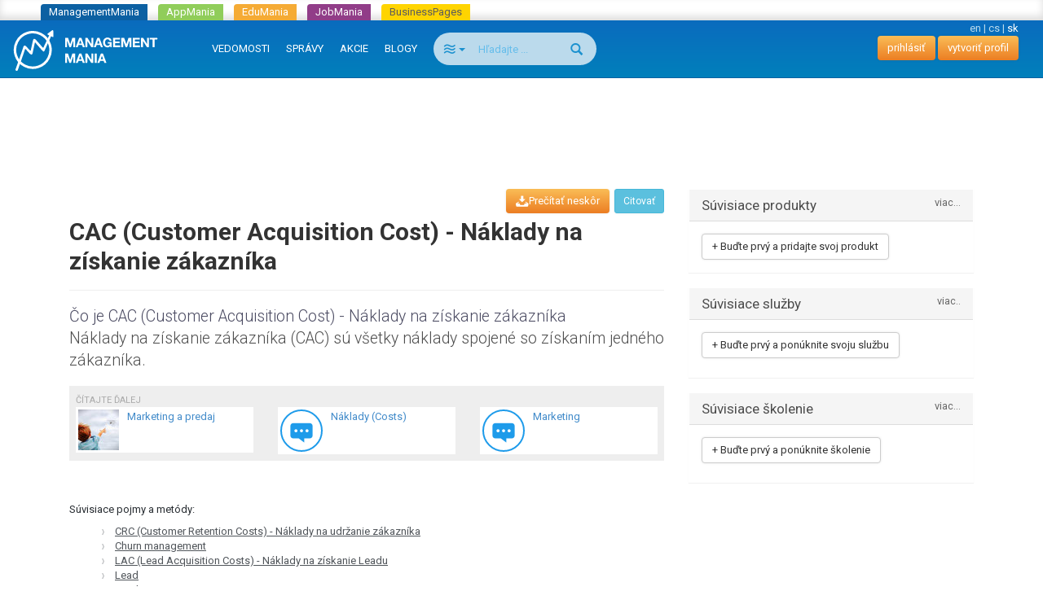

--- FILE ---
content_type: text/html; charset=utf-8
request_url: https://managementmania.com/sk/naklady-na-ziskanie-zakaznika-cac-customer-acquisition-cost
body_size: 9513
content:
<!DOCTYPE html>
<html lang='sk'>
<head>
<meta name="viewport" content="width=device-width, initial-scale=1.0, user-scalable=yes, target-densitydpi=device-dpi" id="viewPort" />
<!--[if lt IE 9]>
  <script src="http://css3-mediaqueries-js.googlecode.com/svn/trunk/css3-mediaqueries.js"></script>
<![endif]-->
<title>CAC (Customer Acquisition Cost) - Náklady na získanie zákazníka - ManagementMania.com</title>
<meta content="Náklady na získanie zákazníka,CAC" name="keywords" />
<meta content="Náklady na získanie zákazníka (CAC) sú všetky náklady spojené so získaním jedného zákazníka." name="description" />
<meta content='text/html;charset=utf-8' http-equiv='Content-Type'>
<meta content='JMQa_k5g3LLx4NzesHJYzg2P4ds' name='alexaVerifyID'>
<meta content='ManagementMania' name='author'>
<meta content='ALL,FOLLOW' name='robots'>
<link href='/sk/naklady-na-ziskanie-zakaznika-cac-customer-acquisition-cost' rel='canonical'>
<link href="/assets/public_bootstrap-7234aa6147850d50e6120b0808f69a64.css" media="screen" rel="stylesheet" type="text/css" />
<script data-main='/assets/delayed/public/main-498242ba6d0f8a2ccabfdaf8a5419704.js' src='/assets/public_bootstrap-5522d87fef205b1125174d4b663d3457.js' type='text/javascript'></script>
<link href="/sk/atom" rel="alternate" title="ATOM" type="application/atom+xml" />
<meta content="authenticity_token" name="csrf-param" />
<meta content="pFsS0kEt8Do/yrOcZMAjfD5ydG2Yhn/MmIAdo2YMTCI=" name="csrf-token" />
<link href='/sk/specialized/stylesheets/concept/1334798872' media='screen' rel='stylesheet' type='text/css'>
<meta content='article' property='og:type'>
<meta content='https://managementmania.com/sk/naklady-na-ziskanie-zakaznika-cac-customer-acquisition-cost' property='og:url'>
<meta content='ManagementMania.com' property='og:site_name'>
<meta content='CAC (Customer Acquisition Cost) - Náklady na získanie zákazníka' property='og:title'>
<meta content='Náklady na získanie zákazníka (CAC) sú všetky náklady spojené so získaním jedného zákazníka.' property='og:description'>
<meta content='http://managementmania.com/assets/public/backlink_logo-109a4b6a56919c98eb99036b0759b053.png' property='og:image'>

<script type="application/ld+json">{"@context":"http://schema.org/","@type":"Article","headline":"CAC (Customer Acquisition Cost) - N\u00e1klady na z\u00edskanie z\u00e1kazn\u00edka","datePublished":null,"dateModified":"2019-01-10","aggregateRating":{"@type":"AggregateRating","ratingValue":3.0,"bestRating":5,"worstRating":1,"ratingCount":14},"publisher":{"@type":"Organization","name":"ManagementMania.com","logo":{"@type":"ImageObject","url":"https://managementmania.com/managementmania-icon-60x60.png","height":60,"width":60}},"author":{"@type":"Person","name":"ManagementMania"}}</script>
</head>
<body id='homepage-body'>

<div class="spinner-container">
  <div class="spinner">
    <div class="rect1"></div>
    <div class="rect2"></div>
    <div class="rect3"></div>
    <div class="rect4"></div>
    <div class="rect5"></div>
  </div>
</div>
<div class='app-tray mmania'>
<a href="https://managementmania.com/sk" class="mmania">ManagementMania</a>
<a href="https://apps.managementmania.com/sk" class="appmania">AppMania</a>
<a href="https://edu.managementmania.com/sk" class="edumania">EduMania</a>
<a href="https://managementmania.com/sk/job-market" class="jobmania">JobMania</a>
<a href="https://managementmania.com/sk/business-pages" class="bpages">BusinessPages</a>
</div>

<div class='navbar navbar-default navbar-inverse navbar-static-top'>
<div class='container-fluid'>
<div class='navbar-right pull-right personal-bar'>
<div class='main-language-selector'>
<a href="/en/cac-customer-acquisition-cost">en</a>
<span class='delimiter'>|</span>
<a href="/cs/naklady-na-ziskani-zakaznika-cac-customer-acquisition-cost">cs</a>
<span class='delimiter'>|</span>
<span>sk</span>
</div>

<a href="/sk/public/login" class="btn btn-primary navbar-btn">prihlásiť</a>
<a href="/sk/public/login/signup" class="btn btn-primary navbar-btn">vytvoriť profil</a>
</div>
<div class='navbar-header'>
<a href="/sk" class="navbar-brand"><img alt="Mm_logo" class="hidden-sm hidden-xs" src="/assets/shared/mm_logo-dd572fe15774704827b4a1e13510366a.svg" />
<img alt="Mm_logo_symbol" class="symbol hidden-md hidden-lg" src="/assets/shared/mm_logo_symbol-10cf5db57c235a91c3aea39875179e39.svg" />
</a></div>
<div class='pull-right visible-xs'>
<form accept-charset="UTF-8" action="/sk/search" class="navbar-search" method="post"><div style="margin:0;padding:0;display:inline"><input name="utf8" type="hidden" value="&#x2713;" /><input name="authenticity_token" type="hidden" value="pFsS0kEt8Do/yrOcZMAjfD5ydG2Yhn/MmIAdo2YMTCI=" /></div>
<div class='input-group'>
<div class='input-group-btn'>
<button class='btn btn-search navbar-btn dropdown-toggle' data-toggle='dropdown' type='button'>
<span class='selected-search-type icon icon-air'></span>
<span class='caret'></span>
</button>
<ul class='search-choices-list dropdown-menu'>
<li class='search-all' data-class_suffix='air' data-type='all'>
<a>
<span class='icon icon-air'></span>
Všetko
</a>
</li>
<li class='search-knowledges' data-class_suffix='book-open' data-type='knowledges'>
<a>
<span class='icon icon-book-open'></span>
Vedomosti
</a>
</li>
<li class='search-events' data-class_suffix='calendar' data-type='events'>
<a>
<span class='icon icon-calendar'></span>
Akcie
</a>
</li>
<li class='search-people' data-class_suffix='users' data-type='people'>
<a>
<span class='icon icon-users'></span>
Ľudia
</a>
</li>
<li class='search-jobs' data-class_suffix='briefcase' data-type='jobs'>
<a>
<span class='icon icon-briefcase'></span>
Zamestnanie
</a>
</li>
<li class='search-companies' data-class_suffix='shop' data-type='companies'>
<a>
<span class='icon icon-shop'></span>
Spoločnosti
</a>
</li>
<li class='search-subscription-items' data-class_suffix='text-document' data-type='subscription_items'>
<a>
<span class='icon icon-text-document'></span>
Produkty a služby
</a>
</li>
<li class='search-social-groups' data-class_suffix='users' data-type='social_groups'>
<a>
<span class='icon icon-users'></span>
Skupiny
</a>
</li>
<li class='search-books' data-class_suffix='book' data-type='books'>
<a>
<span class='icon icon-book'></span>
Knihy
</a>
</li>
</ul>
</div>
<input class="form-control search-input navbar-btn" id="search_text" name="search_text" placeholder="Hľadajte ..." type="search" />
<div class='input-group-btn'>
<button class='btn btn-search btn-bigger spinned' type='submit'>
<span class='glyphicon glyphicon-search'></span>
</button>
</div>
</div>
<input class="search-type-input" id="search_type" name="search_type" type="hidden" value="all" />
</form>


</div>
<button class='navbar-toggle navbar-left pull-left' data-target='.navbar-responsive-collapse' data-toggle='collapse' type='button'>
<span class='icon-bar'></span>
<span class='icon-bar'></span>
<span class='icon-bar'></span>
</button>
<div class='navbar-collapse collapse navbar-responsive-collapse'>
<ul class='nav navbar-nav'>
<li>
<a href="/sk/knowledge">VEDOMOSTI</a>
<div class='bubble hidden-xs hidden' data-bubble='knowledge' data-max='99'></div>
</li>
<li>
<a href="/sk/news">SPRÁVY</a>
<div class='bubble hidden-xs hidden' data-bubble='news' data-max='99'></div>
</li>
<li>
<a href="/sk/events">AKCIE</a>
<div class='bubble hidden-xs hidden' data-bubble='events' data-max='12'></div>
</li>
<li>
<a href="/sk/blog">BLOGY</a>
<div class='bubble hidden-xs hidden' data-bubble='' data-max='12'></div>
</li>
<li class='hidden-xs' style='margin-left: 10px'>
<form accept-charset="UTF-8" action="/sk/search" class="navbar-search" method="post"><div style="margin:0;padding:0;display:inline"><input name="utf8" type="hidden" value="&#x2713;" /><input name="authenticity_token" type="hidden" value="pFsS0kEt8Do/yrOcZMAjfD5ydG2Yhn/MmIAdo2YMTCI=" /></div>
<div class='input-group'>
<div class='input-group-btn'>
<button class='btn btn-search navbar-btn dropdown-toggle' data-toggle='dropdown' type='button'>
<span class='selected-search-type icon icon-air'></span>
<span class='caret'></span>
</button>
<ul class='search-choices-list dropdown-menu'>
<li class='search-all' data-class_suffix='air' data-type='all'>
<a>
<span class='icon icon-air'></span>
Všetko
</a>
</li>
<li class='search-knowledges' data-class_suffix='book-open' data-type='knowledges'>
<a>
<span class='icon icon-book-open'></span>
Vedomosti
</a>
</li>
<li class='search-events' data-class_suffix='calendar' data-type='events'>
<a>
<span class='icon icon-calendar'></span>
Akcie
</a>
</li>
<li class='search-people' data-class_suffix='users' data-type='people'>
<a>
<span class='icon icon-users'></span>
Ľudia
</a>
</li>
<li class='search-jobs' data-class_suffix='briefcase' data-type='jobs'>
<a>
<span class='icon icon-briefcase'></span>
Zamestnanie
</a>
</li>
<li class='search-companies' data-class_suffix='shop' data-type='companies'>
<a>
<span class='icon icon-shop'></span>
Spoločnosti
</a>
</li>
<li class='search-subscription-items' data-class_suffix='text-document' data-type='subscription_items'>
<a>
<span class='icon icon-text-document'></span>
Produkty a služby
</a>
</li>
<li class='search-social-groups' data-class_suffix='users' data-type='social_groups'>
<a>
<span class='icon icon-users'></span>
Skupiny
</a>
</li>
<li class='search-books' data-class_suffix='book' data-type='books'>
<a>
<span class='icon icon-book'></span>
Knihy
</a>
</li>
</ul>
</div>
<input class="form-control search-input navbar-btn" id="search_text" name="search_text" placeholder="Hľadajte ..." type="search" />
<div class='input-group-btn'>
<button class='btn btn-search btn-bigger spinned' type='submit'>
<span class='glyphicon glyphicon-search'></span>
</button>
</div>
</div>
<input class="search-type-input" id="search_type" name="search_type" type="hidden" value="all" />
</form>


</li>
</ul>
</div>
</div>
</div>
<!--
<div id='mobile-menu-toggler'>
<div class='bubble hidden' data-bubble='all' data-max='99'></div>
</div>
-->

<div class='container text-center'>
<div id='hot-news' style='margin-top: 5px'>
    <script async src="https://pagead2.googlesyndication.com/pagead/js/adsbygoogle.js"></script>
    <!-- mm_leaderboard -->
    <ins class="adsbygoogle"
         style="display:inline-block;width:728px;height:90px"
         data-ad-client="ca-pub-0457869049013610"
         data-ad-slot="3895989630"></ins>
    <script>
    (adsbygoogle = window.adsbygoogle || []).push({});
    </script>

</div>
</div>

<br>
<br>
<div class='container'>
<div class='col-md-8'>
<div class='the-content'>

<article>
<div class='article-page' lang='sk'>
<div class='concept template'>
<div class='main-article-button-container'>
<div class='pull-right'>
&nbsp;
<a href="/sk/cite/naklady-na-ziskanie-zakaznika-cac-customer-acquisition-cost" class="btn btn-info btn-sm modal-opener-link">Citovať</a>
</div>
<div class='actions pull-right' id='pocket-button'>
<a  class="modal-opener-link btn btn-primary" data-placement="bottom" data-toggle="tooltip" href="/sk/public/login_plain_xhr?return_to_url=%2Fsk%2Fnaklady-na-ziskanie-zakaznika-cac-customer-acquisition-cost&amp;signup=signup" onclick="$.ajax({ type: &#x27;POST&#x27;, url: &#x27;https://managementmania.com/sk/pocket/save/remote/ArticleTranslation/naklady-na-ziskanie-zakaznika-cac-customer-acquisition-cost&#x27;, data: null });" title="M-Pocket Vám ako prihlásenému používateľovi umožňuje uložiť si do svojho profilu položky, ktoré vás zaujímajú, ale chcete si ich prejsť neskôr. Pre použitie M-Pocket musíte byť prihlásený v sieti ManagementMania."><span class='icon-download'>Prečítať neskôr</span></a>
</div>
</div>
<div class='page-header'>
<!-- .pull-right-# render "/public/shared/the_liker_top" -->
<div class='user-list-bar'></div>
<div class='clearfix'></div>
<h1>CAC (Customer Acquisition Cost) - Náklady na získanie zákazníka</h1>
</div>
<!--
-->
<div class='perex'>
<div class='head-of-perex'>
Čo je 

CAC (Customer Acquisition Cost) - Náklady na získanie zákazníka
</div>
Náklady na získanie zákazníka (CAC) sú všetky náklady spojené so získaním jedného zákazníka.
</div>

<div class='other-articles-grey-box'>
<small class='text-muted' style='text-transform: uppercase'>Čítajte ďalej</small>
<div class='row'>
<div class='col-md-4 col-sm-6 col-xs-6 pull-left'>
<div class='connexe'>
<a href="/sk/marketing-a-predaj" class="media" title="Marketing a predaj"><div class='pull-left'>
<img alt="Marketing and Sales - introduction" class="media-object" src="/uploads/article_image/image/5536/thumb_marketing-and-sales-introduction.jpg" title="Marketing a predaj" />
</div>
<div class='media-body'>
Marketing a predaj
</div>
</a>
</div>
</div>
<div class='col-md-4 col-sm-6 col-xs-6 pull-left'>
<div class='connexe'>
<a href="/sk/naklady" class="media" title="Náklady (Costs)"><div class='pull-left'>
<!-- /= image_tag 'public/article/no-image.png', :height => "60", :title => trans.title, :alt => '' -->
<div class='concept template'>
<div class='article-icon'></div>
</div>
</div>
<div class='media-body'>
Náklady (Costs)
</div>
</a>
</div>
</div>
<div class='col-md-4 col-sm-6 col-xs-6 pull-left'>
<div class='connexe'>
<a href="/sk/marketing" class="media" title="Marketing"><div class='pull-left'>
<!-- /= image_tag 'public/article/no-image.png', :height => "60", :title => trans.title, :alt => '' -->
<div class='concept template'>
<div class='article-icon'></div>
</div>
</div>
<div class='media-body'>
Marketing
</div>
</a>
</div>
</div>
</div>
</div>

<div class='article-content'>
<br>
<br>


</div>
<div class='article-connexes article-content'>

</div>
<div class='article-connexes article-content'>
<p>Súvisiace pojmy a metódy:</p><ul><li><a href="/sk/naklady-na-udrzanie-zakaznika-crc-customer-retention-costs">CRC (Customer Retention Costs) - Náklady na udržanie zákazníka</a></li>
<li><a href="/sk/churn-management">Churn management</a></li>
<li><a href="/sk/naklady-na-ziskanie-leadu-lac-lead-acquisition-costs">LAC (Lead Acquisition Costs) - Náklady na získanie Leadu</a></li>
<li><a href="/sk/lead">Lead</a></li>
<li><a href="/sk/lead-management">Lead Management</a></li>
<li><a href="/sk/hodnota-vztahu-so-zakaznikom-ltv-customer-lifetime-value">LTV (Customer Lifetime Value) -  Hodnota vzťahu so zákazníkom</a></li>
<li><a href="/sk/marketing">Marketing</a></li>
<li><a href="/sk/marketingove-naklady-marketing-costs">Marketingové náklady (Marketing costs)</a></li>
<li><a href="/sk/naklady">Náklady (Costs)</a></li>
<li>Náklady predaného tovaru - Cost Of Goods Sold (Cogs)</li>
<li>Obchodné kanály (Sales channels)</li>
<li><a href="/sk/obchodne-naklady-sales-costs">Obchodné náklady (Sales Costs)</a></li>
<li><a href="/sk/podiel-vypovedi-zakaznikov-churn-rate">Podiel výpovedí zákazníkov (Churn Rate)</a></li>
<li><a href="/sk/prospect-potencialny-zakaznik">Prospect (Potenciálny zákazník)</a></li>
<li><a href="/sk/retencia-zakaznikov-customer-retention">Retencia zákazníkov (Customer Retention)</a></li>
<li><a href="/sk/celkovy-oslovitelny-trh-total-addressable-market-tam">TAM (Total addressable market) - Celkový oslovitelný trh</a></li>
</ul><p>Súvisiace oblasti riadenia:</p><ul><li><a href="/sk/marketing-a-predaj">Marketing a predaj</a></li>
<li>Obchod</li>
</ul>
<div class='col-md-4 suggest-article-connexes-box carousel' data-name='carousel-naklady-na-ziskanie-zakaznika-cac-customer-acquisition-cost' id='atc-carousel-box'>
<div class='close-link'>
<a href="#atc-carousel-box" onclick="$(this).parent().parent().hide(); store.set(&#x27;suggest_article_connexes_box&#x27;, false); return false"><span class='glyphicon glyphicon-remove'></span>
</a></div>
<div class='carousel-heading'>
<div class='h2'>
Čítajte ďalej
</div>
</div>
<div class='carousel-inner'>
<div class='item active' role='listbox'><div id='acid_1' class='article-connexe-row 1'><a href="/sk/marketing-a-predaj" class="media" title="Marketing a predaj"><div class='pull-left'>
<img alt="Marketing and Sales - introduction" class="media-object" src="/uploads/article_image/image/5536/thumb_marketing-and-sales-introduction.jpg" title="Marketing a predaj" />
</div>
<div class='media-body'>
Marketing a predaj
</div>
</a></div><div id='acid_2' class='article-connexe-row 2'><a href="/sk/naklady" class="media" title="Náklady (Costs)"><div class='pull-left'>
<!-- /= image_tag 'public/article/no-image.png', :height => "60", :title => trans.title, :alt => '' -->
<div class='concept template'>
<div class='article-icon'></div>
</div>
</div>
<div class='media-body'>
Náklady (Costs)
</div>
</a></div><div id='acid_3' class='article-connexe-row 3'><a href="/sk/marketing" class="media" title="Marketing"><div class='pull-left'>
<!-- /= image_tag 'public/article/no-image.png', :height => "60", :title => trans.title, :alt => '' -->
<div class='concept template'>
<div class='article-icon'></div>
</div>
</div>
<div class='media-body'>
Marketing
</div>
</a></div></div><div class='item ' role='listbox'><div id='acid_4' class='article-connexe-row 1'><a href="/sk/retencia-zakaznikov-customer-retention" class="media" title="Retencia zákazníkov (Customer Retention)"><div class='pull-left'>
<!-- /= image_tag 'public/article/no-image.png', :height => "60", :title => trans.title, :alt => '' -->
<div class='concept template'>
<div class='article-icon'></div>
</div>
</div>
<div class='media-body'>
Retencia zákazníkov (Customer Retention)
</div>
</a></div><div id='acid_5' class='article-connexe-row 2'><a href="/sk/lead-management" class="media" title="Lead Management"><div class='pull-left'>
<!-- /= image_tag 'public/article/no-image.png', :height => "60", :title => trans.title, :alt => '' -->
<div class='concept template'>
<div class='article-icon'></div>
</div>
</div>
<div class='media-body'>
Lead Management
</div>
</a></div><div id='acid_6' class='article-connexe-row 3'><a href="/sk/marketingove-naklady-marketing-costs" class="media" title="Marketingové náklady (Marketing costs)"><div class='pull-left'>
<!-- /= image_tag 'public/article/no-image.png', :height => "60", :title => trans.title, :alt => '' -->
<div class='concept template'>
<div class='article-icon'></div>
</div>
</div>
<div class='media-body'>
Marketingové náklady (Marketing costs)
</div>
</a></div></div><div class='item ' role='listbox'><div id='acid_7' class='article-connexe-row 1'><a href="/sk/prospect-potencialny-zakaznik" class="media" title="Prospect (Potenciálny zákazník)"><div class='pull-left'>
<!-- /= image_tag 'public/article/no-image.png', :height => "60", :title => trans.title, :alt => '' -->
<div class='concept template'>
<div class='article-icon'></div>
</div>
</div>
<div class='media-body'>
Prospect (Potenciálny zákazník)
</div>
</a></div><div id='acid_8' class='article-connexe-row 2'><a href="/sk/lead" class="media" title="Lead"><div class='pull-left'>
<!-- /= image_tag 'public/article/no-image.png', :height => "60", :title => trans.title, :alt => '' -->
<div class='concept template'>
<div class='article-icon'></div>
</div>
</div>
<div class='media-body'>
Lead
</div>
</a></div><div id='acid_9' class='article-connexe-row 3'><a href="/sk/obchodne-naklady-sales-costs" class="media" title="Obchodné náklady (Sales Costs)"><div class='pull-left'>
<!-- /= image_tag 'public/article/no-image.png', :height => "60", :title => trans.title, :alt => '' -->
<div class='subarea template'>
<div class='article-icon'></div>
</div>
</div>
<div class='media-body'>
Obchodné náklady (Sales Costs)
</div>
</a></div></div><div class='item ' role='listbox'><div id='acid_10' class='article-connexe-row 1'><a href="/sk/celkovy-oslovitelny-trh-total-addressable-market-tam" class="media" title="TAM (Total addressable market) - Celkový oslovitelný trh"><div class='pull-left'>
<!-- /= image_tag 'public/article/no-image.png', :height => "60", :title => trans.title, :alt => '' -->
<div class='concept template'>
<div class='article-icon'></div>
</div>
</div>
<div class='media-body'>
TAM (Total addressable market) - Celkový oslovitelný trh
</div>
</a></div><div id='acid_11' class='article-connexe-row 2'><a href="/sk/hodnota-vztahu-so-zakaznikom-ltv-customer-lifetime-value" class="media" title="LTV (Customer Lifetime Value) -  Hodnota vzťahu so zákazníkom"><div class='pull-left'>
<!-- /= image_tag 'public/article/no-image.png', :height => "60", :title => trans.title, :alt => '' -->
<div class='referencnimodel template'>
<div class='article-icon'></div>
</div>
</div>
<div class='media-body'>
LTV (Customer Lifetime Value) -  Hodnota vzťahu so zákazníkom
</div>
</a></div><div id='acid_12' class='article-connexe-row 3'><a href="/sk/naklady-na-udrzanie-zakaznika-crc-customer-retention-costs" class="media" title="CRC (Customer Retention Costs) - Náklady na udržanie zákazníka"><div class='pull-left'>
<!-- /= image_tag 'public/article/no-image.png', :height => "60", :title => trans.title, :alt => '' -->
<div class='referencnimodel template'>
<div class='article-icon'></div>
</div>
</div>
<div class='media-body'>
CRC (Customer Retention Costs) - Náklady na udržanie zákazníka
</div>
</a></div></div><div class='item ' role='listbox'><div id='acid_13' class='article-connexe-row 1'><a href="/sk/churn-management" class="media" title="Churn management"><div class='pull-left'>
<!-- /= image_tag 'public/article/no-image.png', :height => "60", :title => trans.title, :alt => '' -->
<div class='concept template'>
<div class='article-icon'></div>
</div>
</div>
<div class='media-body'>
Churn management
</div>
</a></div><div id='acid_14' class='article-connexe-row 2'><a href="/sk/naklady-na-ziskanie-leadu-lac-lead-acquisition-costs" class="media" title="LAC (Lead Acquisition Costs) - Náklady na získanie Leadu"><div class='pull-left'>
<!-- /= image_tag 'public/article/no-image.png', :height => "60", :title => trans.title, :alt => '' -->
<div class='referencnimodel template'>
<div class='article-icon'></div>
</div>
</div>
<div class='media-body'>
LAC (Lead Acquisition Costs) - Náklady na získanie Leadu
</div>
</a></div><div id='acid_15' class='article-connexe-row 3'><a href="/sk/podiel-vypovedi-zakaznikov-churn-rate" class="media" title="Podiel výpovedí zákazníkov (Churn Rate)"><div class='pull-left'>
<!-- /= image_tag 'public/article/no-image.png', :height => "60", :title => trans.title, :alt => '' -->
<div class='referencnimodel template'>
<div class='article-icon'></div>
</div>
</div>
<div class='media-body'>
Podiel výpovedí zákazníkov (Churn Rate)
</div>
</a></div></div><div class='item ' role='listbox'><div id='acid_16' class='article-connexe-row 1'>Obchod
</div><div id='acid_17' class='article-connexe-row 2'>Náklady predaného tovaru - Cost Of Goods Sold (Cogs)
</div><div id='acid_18' class='article-connexe-row 3'>Obchodné kanály (Sales channels)
</div></div>
</div>
<a class='left carousel-control' data-slide='prev' href='#atc-carousel-box' role='button'>
<span aria-hidden='true' class='glyphicon glyphicon-chevron-left'></span>
<span class='sr-only'>
predchádzajúca
</span>
</a>
<a class='right carousel-control' data-slide='next' href='#atc-carousel-box' role='button'>
<span aria-hidden='true' class='glyphicon glyphicon-chevron-right'></span>
<span class='sr-only'>
ďalšie
</span>
</a>
</div>

</div>

<div class='rating'><div class='mm-article rating-container' id='rating_article_translations_29345'>
<strong>Pomohol Vám tento článok?</strong>
<div class='btn-toolbar'>
<form accept-charset="UTF-8" action="/sk/naklady-na-ziskanie-zakaznika-cac-customer-acquisition-cost/rate/up" class="rateable-btn-form" data-remote="true" method="post"><div style="margin:0;padding:0;display:inline"><input name="utf8" type="hidden" value="&#x2713;" /><input name="authenticity_token" type="hidden" value="pFsS0kEt8Do/yrOcZMAjfD5ydG2Yhn/MmIAdo2YMTCI=" /></div><input class="website-form-field" id="website" name="website" type="url" value="https://www.managementmania.com" /><input class="btn btn-default " method="POST" name="commit" remote="true" type="submit" value="Áno" /></form>

<form accept-charset="UTF-8" action="/sk/naklady-na-ziskanie-zakaznika-cac-customer-acquisition-cost/rate/down" class="rateable-btn-form" data-remote="true" method="post"><div style="margin:0;padding:0;display:inline"><input name="utf8" type="hidden" value="&#x2713;" /><input name="authenticity_token" type="hidden" value="pFsS0kEt8Do/yrOcZMAjfD5ydG2Yhn/MmIAdo2YMTCI=" /></div><input class="website-form-field" id="website" name="website" type="url" value="https://www.managementmania.com" /><input class="btn btn-default " method="POST" name="commit" remote="true" type="submit" value="Nie" /></form>

</div>
<span>Hodnotenie:</span>
<div class='stars' data-stars='3'>
<span class='star icon-star star-1' data-star-index='1'></span>
<span class='star icon-star star-2' data-star-index='2'></span>
<span class='star icon-star star-3' data-star-index='3'></span>
<span class='star icon-star star-4' data-star-index='4'></span>
<span class='star icon-star star-5' data-star-index='5'></span>

</div>
</div>
</div>
<div class='updated-at'>Posledná aktualizácia: 10.01.2019</div>
<div class='actions'></div>
<!--
<div class='social-bar'>
<div class='the-liker'>
<div class='clear'></div>
</div>
</div>
-->
    <div class="adsense-bar">
    <script type="text/javascript"><!--
    google_ad_client = "ca-pub-0457869049013610";
    /* mm_below_article */
    google_ad_slot = "8086646435";
    google_ad_width = 468;
    google_ad_height = 60;
    //-->
    </script>
    <script type="text/javascript"
    src="https://pagead2.googlesyndication.com/pagead/show_ads.js">
    </script>
    </div>
  


</div>
<hr id='discussion-under-article'>
<div class='article-comments row'>
<div class='col-sm-10 col-sm-offset-1'>
<h2>Komentáre</h2>
<div class='comment-list'>

</div>
<div class='comment-form'>
<hr>
<br>
<div class='text-muted text-center'>
<p>Do diskusie sa nedá prispievať, pretože je uzamknutá</p>
</div>
<br>

</div>
</div>
</div>

</div>
</article>


</div>
</div>
<div class='col-md-4'>


<!-- hided proactive box, because CTAs are directly in each box -->
<!-- = render "public/articles/article_proactive_box" -->

<div class="attached-panel panel panel-default "><div class="top-binder"></div><div class="bottom-binder"></div><div class="caption panel-heading"><div class="h4">Súvisiace produkty<a href="/sk/naklady-na-ziskanie-zakaznika-cac-customer-acquisition-cost/products" class="modal-opener-link pull-right small">viac...</a></div></div><div class="attached-box panel-body"><div class='sidebar-list'>
<a  class="modal-opener-link modal-opener-link btn btn-default" href="/sk/public/login_plain_xhr?force_company=1&amp;return_to_modal=userAddOfferButton&amp;return_to_url=%2Fsk%2Fnaklady-na-ziskanie-zakaznika-cac-customer-acquisition-cost&amp;signup=signup&amp;vis=1" id="userAddOfferButton">+ Buďte prvý a pridajte svoj produkt</a>
</div>
</div></div>

<div class="attached-panel panel panel-default "><div class="top-binder"></div><div class="bottom-binder"></div><div class="caption panel-heading"><div class="h4">Súvisiace služby<a href="/sk/naklady-na-ziskanie-zakaznika-cac-customer-acquisition-cost/services" class="modal-opener-link pull-right small">viac..</a></div></div><div class="attached-box panel-body" style="min-height: 70px"><a  class="modal-opener-link modal-opener-link btn btn-default" href="/sk/public/login_plain_xhr?force_company=1&amp;return_to_modal=userAddOfferButton&amp;return_to_url=%2Fsk%2Fnaklady-na-ziskanie-zakaznika-cac-customer-acquisition-cost&amp;signup=signup&amp;vis=1" id="userAddOfferButton">+ Buďte prvý a ponúknite svoju službu</a>

</div></div>
<!-- -# get_trainings_minor = SubscriptionTraining.joins(subscription_item: :subscription_item_ad).where('advertisements.id is not null').limit(3) -->
<div class="attached-panel panel panel-default "><div class="top-binder"></div><div class="bottom-binder"></div><div class="caption panel-heading"><div class="h4">Súvisiace školenie<a href="/sk/naklady-na-ziskanie-zakaznika-cac-customer-acquisition-cost/trainings" class="modal-opener-link pull-right small">viac...</a></div></div><div class="attached-box panel-body" style="min-height: 70px"><div class='sidebar-list'>
<a  class="modal-opener-link modal-opener-link btn btn-default" href="/sk/public/login_plain_xhr?force_company=1&amp;return_to_modal=userAddOfferButton&amp;return_to_url=%2Fsk%2Fnaklady-na-ziskanie-zakaznika-cac-customer-acquisition-cost&amp;signup=signup&amp;vis=1" id="userAddOfferButton">+ Buďte prvý a ponúknite školenie</a>
</div>

</div></div>



<div class="detached-box "><div class='text-center'>
    <script type="text/javascript"><!--
    google_ad_client = "ca-pub-0457869049013610";
    /* mm_left_sidebar */
    google_ad_slot = "8967950439";
    google_ad_width = 200;
    google_ad_height = 200;
    //-->
    </script>
    <script type="text/javascript"
    src="https://pagead2.googlesyndication.com/pagead/show_ads.js">
    </script>

</div>
<br>
</div>
<div class='banners panel panel-default'>
<div class='panel-heading title'>REKLAMA</div>
<div class='panel-body'>
<a  class="modal-opener-link " href="/sk/public/login_plain_xhr?return_to_url=%2Fsk%2Fnaklady-na-ziskanie-zakaznika-cac-customer-acquisition-cost&amp;signup=signup">Vytvoriť reklamu</a>
</div>
<div class='clear'></div>
<div class='deferred'></div>
</div>



</div>
</div>
</br>
<div class='footer'>
<div class='page'>
<div class='container-fluid'>
<div class='languages mobile-hidden'>
<div class='world'></div>
<div class='wrapper'>
<div class='title'>Preložiť Googlom</div>
<div id="google_translate_element">
</div>

<script>
function googleTranslateElementInit() {
  new google.translate.TranslateElement({
    pageLanguage: "sk",
    includedLanguages: 'en,bg,cs,fi,fr,nl,it,hu,de,no,pl,ro,ru,sk,sl,sr,es,sv,uk',
    layout: google.translate.TranslateElement.InlineLayout.SIMPLE
  }, 'google_translate_element');
}
</script>
  <script type="text/javascript">
    window.delayed_requires.push("//translate.google.com/translate_a/element.js?cb=googleTranslateElementInit")
  </script>

<div class="flags">
  <a href="#googtrans(sk|bg)" class="reload_page bg" title="Bulgaria"></a>
  <a href="#googtrans(sk|hr)" class="reload_page hr" title="Croatia"></a>
  <a href="#googtrans(sk|cs)" class="reload_page cs" title="Czech republic"></a>
  <a href="#googtrans(sk|fi)" class="reload_page fi" title="Finland"></a>
  <a href="#googtrans(sk|fr)" class="reload_page fr" title="France"></a>
  <a href="#googtrans(sk|de)" class="reload_page de" title="Germany"></a>
  <a href="#googtrans(sk|hu)" class="reload_page hu" title="Hungary"></a>
  <a href="#googtrans(sk|it)" class="reload_page it" title="Italy"></a>
  <a href="#googtrans(sk|nl)" class="reload_page nl" title="Netherlands"></a>
  <a href="#googtrans(sk|no)" class="reload_page no" title="Norway"></a>
  <a href="#googtrans(sk|pl)" class="reload_page pl" title="Poland"></a>
  <a href="#googtrans(sk|ro)" class="reload_page ro" title="Romania"></a>
  <a href="#googtrans(sk|ru)" class="reload_page ru" title="Russian Federation"></a>
  <a href="#googtrans(sk|sr)" class="reload_page sr" title="Serbia"></a>
  <a href="#googtrans(sk|sk)" class="reload_page sk" title="Slovakia"></a>
  <a href="#googtrans(sk|sl)" class="reload_page sl" title="Slovenia"></a>
  <a href="#googtrans(sk|es)" class="reload_page es" title="Spain"></a>
  <a href="#googtrans(sk|sv)" class="reload_page sv" title="Sweden"></a>
  <a href="#googtrans(sk|uk)" class="reload_page uk" title="Ukraine"></a>
  <div class="clear"></div>
</div>

</div>
</div>
<div class='footer-navigation'>
<div class='section'>
<div class='title'>Pre ľudí</div>
<ul>
<li>
<a href="/sk/osobny-profesijny-profil">Osobný profesný profiľ</a>
</li>
</ul>
</div>
<div class='section'>
<div class='title'>Pre firmy</div>
<ul>
<li>
<a href="/sk/company-profile">Company Profile</a>
</li>
<li>
<a href="/sk/business-tools">Business nástroje</a>
</li>
<li>
<a href="/sk/marketing-tools">Digitálné marketingové nástroje</a>
</li>
<li>
<a href="/sk/e-learning-tools">E-learning Tools</a>
</li>
<li>
<a href="/sk/survey-tools-surveym">Survey Tools</a>
</li>
<li>
<a href="/sk/event-m">Organizovanie registrácií na akcie</a>
</li>
<li>
<a href="/sk/ad-tools">On-line inzercia a rekľama</a>
</li>
</ul>
</div>
<div class='section'>
<div class='title'>Médiá</div>
<ul>
<li>
<a href="/sk/o-portali-managementmania">O portáli</a>
</li>
<li>
<a href="/sk/ad-tools">On-line inzercia</a>
</li>
</ul>
</div>
<div class='section'>
<div class='title'>Kontakty</div>
<ul>
<li>
<a href="/sk/redakcia">Redakcia</a>
</li>
<li>
<a href="/sk/kontakt-pre-otazky-k-obchodu">Obchod</a>
</li>
<li>
<a href="/sk/technicke-zazemie">Technické zázemie</a>
</li>
<li>
<a href="/sk/ako-sa-stat-odbornym-partnerom">Ako sa stať partnerom</a>
</li>
<li>
<a href="/sk/partneri">Partneri</a>
</li>
</ul>
</div>
<div class='section'>
<div class='title'>Podmienky použitia</div>
<ul>
<li>
<a href="/sk/vseobecne-podmienky">Všeobecné podmienky</a>
</li>
<li>
<a href="/sk/obmedzenie-zodpovednosti">Obmedzenie zodpovednosti</a>
</li>
<li>
<a href="/sk/obchodne-podmienky">Obchodné podmienky</a>
</li>
<li>
<a href="/sk/reklamacny-poriadok">Reklamačný poriadok</a>
</li>
<li>
<a href="/sk/mm-politika-ochrany-sukromia">Politika ochrany súkromia</a>
</li>
<li>
<a href="/sk/politika-bezpecnosti">Politika bezpečnosti</a>
</li>
</ul>
</div>
<div class='clear'></div>
</div>
</div>
<div class='hr mobile-hidden'></div>
<div class='footer-partners mobile-hidden'>
<div class='container-fluid text-center'>
<a href='https://aptien.com' target='_blank'>
<img alt='Aptien' src='/uploads/footer_logo/image/22/logo_aptien_logo_white_transp_horizontal.png' style='' title='Aptien'>
</a>
<a href='http://www.cictr.com' target='_blank'>
<img alt='Cambridge Innovation Center' src='/uploads/footer_logo/image/14/logo_logo-cambridge-innovation-center.png' style='' title='Cambridge Innovation Center'>
</a>
<a href='http://www.oracle.com' target='_blank'>
<img alt='ORACLE' src='/uploads/footer_logo/image/16/logo_logo-oracle.png' style='' title='ORACLE'>
</a>
<a href='http://www.ets.org/' target='_blank'>
<img alt='ETS' src='/uploads/footer_logo/image/17/logo_logo-ets.png' style='' title='ETS'>
</a>
</div>
</div>
<div class='hr'></div>
<div class='footer-lowest container-fluid'>
<div class='social'>
<a class='linkedin' href='http://www.linkedin.com/groupRegistration?gid=3711548' target='_blank'></a>
<a class='twitter' href='http://twitter.com/ManagementMania' target='_blank'></a>
<a class='facebook' href='http://www.facebook.com/ManagementMania' target='_blank'></a>
<a class='rss' href='/sk/atom/'></a>
<div class='clear'></div>
</div>
<div class='copyright'>
<div class='info'>
Copyright © 2011-2016 | <a href='/'> ManagementMania.com </ a>. Všetky práva vyhradené.
<br>
ManagementMania's Series of Management ISSN 2327-3658
<a href="https://plus.google.com/108142160331462768135" rel="publisher">Google+</a>
</div>
<div class='warning'>
Pokiaľ nie je uvedené inak, podlieha text na týchto stránkach licenciu <a href='http://creativecommons.org/licenses/by-nc/2.0/' target='_blank'> Creative Commons BY-NC.</a> 
<br>
<a href="http://creativecommons.org/licenses/by-nc/2.0/" target="_blank" title="Creative Commons BY-NC"><img alt="cc-by-nc" height="19" src="/assets/shared/licence-cc-by-nc-44375e5111d383b9d52af3abf60513f4.png" title="Creative Commons BY-NC" width="53" />
</a></div>
</div>
<div class='payments'></div>
<div class='clearfix'></div>
<br>
</div>
</div>

  <a href="https://ssl.www.toplist.cz/" target="_top"><img src="https://ssl.toplist.cz/dot.asp?id=1144967" style="border: 0px" alt="TOPlist" width="1" height="1"/></a>

<script type="text/javascript">
    var _gaq = _gaq || [];
    _gaq.push(['_setAccount', 'UA-7715857-4']);
    _gaq.push(['_trackPageview']);

    (function() {
          var ga = document.createElement('script'); ga.type = 'text/javascript'; ga.async = true;
          ga.src = ('https:' == document.location.protocol ? 'https://ssl' : 'http://www') + '.google-analytics.com/ga.js';
          var s = document.getElementsByTagName('script')[0];
      s.parentNode.insertBefore(ga, s);
        })();
</script>

  

</div>
<script type="text/javascript" src="//s7.addthis.com/js/300/addthis_widget.js#pubid=ra-51ed3aef5d12ea2d"></script>

</body>
</html>


--- FILE ---
content_type: text/html; charset=utf-8
request_url: https://www.google.com/recaptcha/api2/aframe
body_size: 269
content:
<!DOCTYPE HTML><html><head><meta http-equiv="content-type" content="text/html; charset=UTF-8"></head><body><script nonce="Nnwb4PFJIzUOShbfcAXKOQ">/** Anti-fraud and anti-abuse applications only. See google.com/recaptcha */ try{var clients={'sodar':'https://pagead2.googlesyndication.com/pagead/sodar?'};window.addEventListener("message",function(a){try{if(a.source===window.parent){var b=JSON.parse(a.data);var c=clients[b['id']];if(c){var d=document.createElement('img');d.src=c+b['params']+'&rc='+(localStorage.getItem("rc::a")?sessionStorage.getItem("rc::b"):"");window.document.body.appendChild(d);sessionStorage.setItem("rc::e",parseInt(sessionStorage.getItem("rc::e")||0)+1);localStorage.setItem("rc::h",'1769153308883');}}}catch(b){}});window.parent.postMessage("_grecaptcha_ready", "*");}catch(b){}</script></body></html>